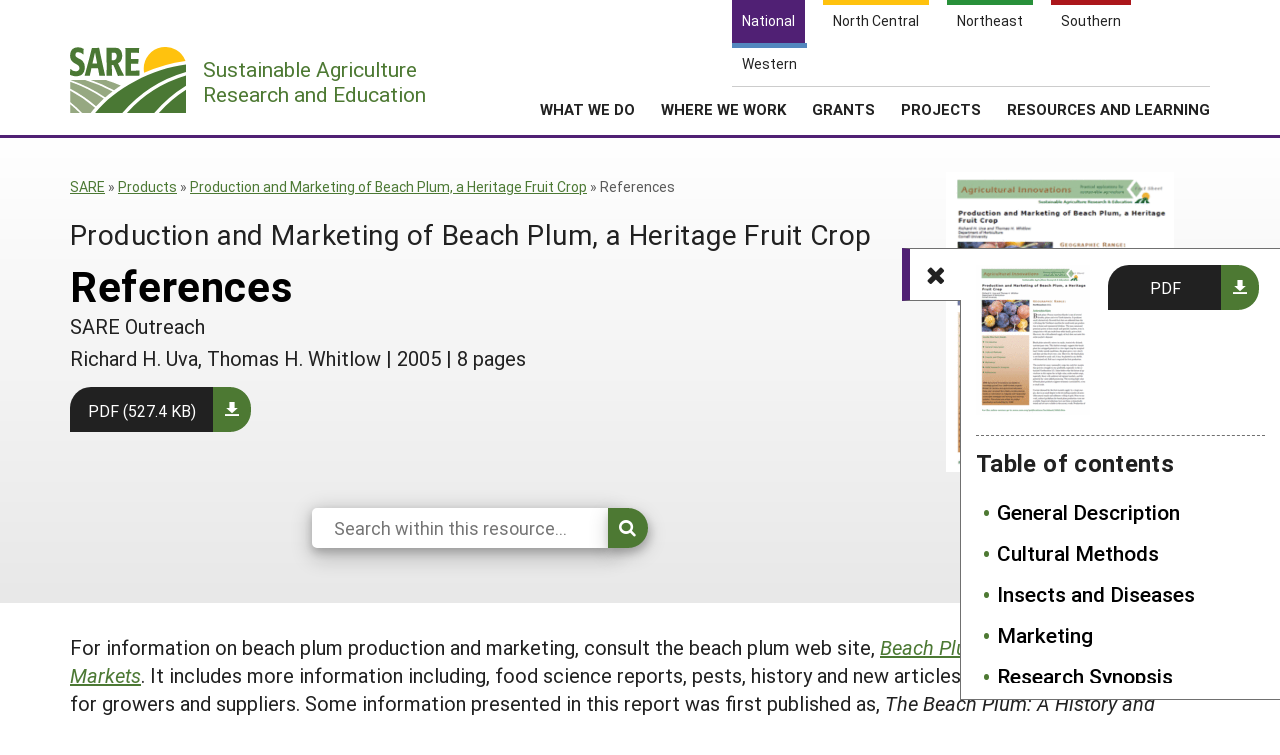

--- FILE ---
content_type: text/html; charset=UTF-8
request_url: https://www.sare.org/publications/production-and-marketing-of-beach-plum-a-heritage-fruit-crop/references-7/
body_size: 7110
content:
    <!doctype html>
<html lang="en-US">
    <head>
	    <!-- start favicons -->
<link rel="icon" href="https://www.sare.org/wp-content/themes/sare-theme/assets/images/favicons/favicon.ico" type="image/x-icon">
<link rel="icon" type="image/png" sizes="16x16" href="https://www.sare.org/wp-content/themes/sare-theme/assets/images/favicons/favicon-16x16.png">
<link rel="icon" type="image/png" sizes="32x32" href="https://www.sare.org/wp-content/themes/sare-theme/assets/images/favicons/favicon-32x32.png">
<link rel="apple-touch-icon" sizes="180x180" href="https://www.sare.org/wp-content/themes/sare-theme/assets/images/favicons/apple-touch-icon.png">
<link rel="icon" type="image/png" sizes="192x192" href="https://www.sare.org/wp-content/themes/sare-theme/assets/images/favicons/android-chrome-192x192.png" >
<link rel="icon" type="image/png" sizes="512x512" href="https://www.sare.org/wp-content/themes/sare-theme/assets/images/favicons/android-chrome-512x512.png" >
<link rel="manifest" href="https://www.sare.org/wp-content/themes/sare-theme/assets/images/favicons/site.webmanifest">
<link rel="mask-icon" href="https://www.sare.org/wp-content/themes/sare-theme/assets/images/favicons/safari-pinned-tab.svg" color="#5bbad5">
<meta name="msapplication-TileColor" content="#da532c">
<meta name="theme-color" content="#ffffff">
<!-- end of favicons -->
        <meta charset="UTF-8">
        <meta name="viewport" content="width=device-width, initial-scale=1, user-scalable=0">
        <link rel="profile" href="https://gmpg.org/xfn/11">

		<meta name='robots' content='index, follow, max-image-preview:large, max-snippet:-1, max-video-preview:-1' />

	<!-- This site is optimized with the Yoast SEO plugin v26.8 - https://yoast.com/product/yoast-seo-wordpress/ -->
	<link media="all" href="https://www.sare.org/wp-content/cache/autoptimize/1/css/autoptimize_1b6f32ff11ed73a200882041bcf5e6b9.css" rel="stylesheet"><title>Production and Marketing of Beach Plum - References - SARE</title>
	<link rel="canonical" href="https://www.sare.org/publications/production-and-marketing-of-beach-plum-a-heritage-fruit-crop/references-7/" />
	<meta property="og:locale" content="en_US" />
	<meta property="og:type" content="article" />
	<meta property="og:title" content="Production and Marketing of Beach Plum - References - SARE" />
	<meta property="og:description" content="For information on beach plum production and marketing, consult the beach plum web site, Beach Plum: A New Crop for New Markets. It includes more information including, food science reports, pests, history and new articles and contact information for growers and suppliers. Some information presented in this report was first published as, The Beach Plum: [&hellip;]" />
	<meta property="og:url" content="https://www.sare.org/publications/production-and-marketing-of-beach-plum-a-heritage-fruit-crop/references-7/" />
	<meta property="og:site_name" content="SARE" />
	<meta property="article:modified_time" content="2023-07-14T14:36:18+00:00" />
	<meta name="twitter:card" content="summary_large_image" />
	<meta name="twitter:label1" content="Est. reading time" />
	<meta name="twitter:data1" content="1 minute" />
	<script type="application/ld+json" class="yoast-schema-graph">{"@context":"https://schema.org","@graph":[{"@type":"WebPage","@id":"https://www.sare.org/publications/production-and-marketing-of-beach-plum-a-heritage-fruit-crop/references-7/","url":"https://www.sare.org/publications/production-and-marketing-of-beach-plum-a-heritage-fruit-crop/references-7/","name":"Production and Marketing of Beach Plum - References - SARE","isPartOf":{"@id":"https://www.sare.org/#website"},"datePublished":"2011-02-18T22:46:51+00:00","dateModified":"2023-07-14T14:36:18+00:00","breadcrumb":{"@id":"https://www.sare.org/publications/production-and-marketing-of-beach-plum-a-heritage-fruit-crop/references-7/#breadcrumb"},"inLanguage":"en-US","potentialAction":[{"@type":"ReadAction","target":["https://www.sare.org/publications/production-and-marketing-of-beach-plum-a-heritage-fruit-crop/references-7/"]}]},{"@type":"BreadcrumbList","@id":"https://www.sare.org/publications/production-and-marketing-of-beach-plum-a-heritage-fruit-crop/references-7/#breadcrumb","itemListElement":[{"@type":"ListItem","position":1,"name":"SARE","item":"https://www.sare.org"},{"@type":"ListItem","position":2,"name":"Products","item":"https://www.sare.org/resources/"},{"@type":"ListItem","position":3,"name":"Production and Marketing of Beach Plum, a Heritage Fruit Crop","item":"https://www.sare.org/resources/production-and-marketing-of-beach-plum-a-heritage-fruit-crop/"},{"@type":"ListItem","position":4,"name":"References"}]},{"@type":"WebSite","@id":"https://www.sare.org/#website","url":"https://www.sare.org/","name":"SARE","description":"SARE.org","potentialAction":[{"@type":"SearchAction","target":{"@type":"EntryPoint","urlTemplate":"https://www.sare.org/?s={search_term_string}"},"query-input":{"@type":"PropertyValueSpecification","valueRequired":true,"valueName":"search_term_string"}}],"inLanguage":"en-US"}]}</script>
	<!-- / Yoast SEO plugin. -->


<link rel="alternate" title="oEmbed (JSON)" type="application/json+oembed" href="https://www.sare.org/wp-json/oembed/1.0/embed?url=https%3A%2F%2Fwww.sare.org%2Fpublications%2Fproduction-and-marketing-of-beach-plum-a-heritage-fruit-crop%2Freferences-7%2F" />
<link rel="alternate" title="oEmbed (XML)" type="text/xml+oembed" href="https://www.sare.org/wp-json/oembed/1.0/embed?url=https%3A%2F%2Fwww.sare.org%2Fpublications%2Fproduction-and-marketing-of-beach-plum-a-heritage-fruit-crop%2Freferences-7%2F&#038;format=xml" />













<link rel='stylesheet' id='a3a3_lazy_load-css' href='//www.sare.org/wp-content/uploads/sass/a3_lazy_load.min.css?ver=1703021328' type='text/css' media='all' />



<script type="text/javascript" src="https://www.sare.org/wp-includes/js/jquery/jquery.min.js?ver=3.7.1" id="jquery-core-js"></script>
<script type="text/javascript" id="jquery-core-js-after">
/* <![CDATA[ */
$ = jQuery;
//# sourceURL=jquery-core-js-after
/* ]]> */
</script>

				<!-- Global site tag (gtag.js) - Google Analytics -->
				<script async src="https://www.googletagmanager.com/gtag/js?id=G-V13E46KDDN"></script>
				<script>
                    window.dataLayer = window.dataLayer || [];

                    function gtag() {
                        dataLayer.push(arguments);
                    }

                    gtag('js', new Date());
                    gtag('config', 'G-V13E46KDDN');
				</script>
				<script defer data-api="/pl/event" data-domain="sare.org" src="/pl/script.js"></script>    </head>
<body class="wp-singular pub-text-page-template-default single single-pub-text-page postid-75001 wp-theme-sare-theme wp-child-theme-sare-theme-national sare no-sidebar">

<div id="page" class="site"><a class="skip-link screen-reader-text" href="#content">Skip to content</a>

    <header id="masthead" class="site-header pg-gutter">
        <!--        Full Screen Navbar-->
        <div class="pg-width">
            <nav id="nav-sites">
                <ul>
                    <li><a class="link national-link" href="https://www.sare.org"><span class="full">National</span><span class="abbr">NAT</span></a></li><li><a class="link nc-link" href="https://northcentral.sare.org"><span class="full">North Central</span><span class="abbr">NC</span></a></li><li><a class="link ne-link" href="https://northeast.sare.org"><span class="full">Northeast</span><span class="abbr">NE</span></a></li><li><a class="link s-link" href="https://southern.sare.org"><span class="full">Southern</span><span class="abbr">S</span></a></li><li><a class="link w-link" href="https://western.sare.org"><span class="full">Western</span><span class="abbr">W</span></a></li>
                </ul>
            </nav>

            <nav id="navbar-1" class="clearfix">
                <a class="logo sare" href="/"> <span class="header-logo-image"></span>
                    <p class="header-logo-text"><span class="region"></span> Sustainable Agriculture <br>Research and Education</p>
                </a>
				<ul id="menu-header-menu" class="nav"><li id="menu-item-79820" class="top-menu link-news menu-item menu-item-type-post_type menu-item-object-page current_page_parent menu-item-has-children menu-item-79820"><a href="https://www.sare.org/news/">News</a>
<ul class="sub-menu">
	<li id="menu-item-79819" class="menu-item menu-item-type-post_type menu-item-object-page current_page_parent menu-item-79819"><a href="https://www.sare.org/news/">News</a></li>
	<li id="menu-item-81333" class="menu-item menu-item-type-taxonomy menu-item-object-news_formats menu-item-81333"><a href="https://www.sare.org/news_formats/from-the-field-profile/">Profiles from the Field</a></li>
	<li id="menu-item-80365" class="menu-item menu-item-type-post_type menu-item-object-page menu-item-80365"><a href="https://www.sare.org/news/media-contacts/">Media Contacts</a></li>
	<li id="menu-item-80689" class="menu-item menu-item-type-post_type menu-item-object-page menu-item-80689"><a href="https://www.sare.org/news/sare-and-social-media/">Social Media</a></li>
	<li id="menu-item-80685" class="menu-item menu-item-type-post_type menu-item-object-page menu-item-80685"><a href="https://www.sare.org/news/join-our-mailing-list/">Join Our Mailing List</a></li>
</ul>
</li>
<li id="menu-item-80096" class="top-menu link-about menu-item menu-item-type-post_type menu-item-object-page menu-item-has-children menu-item-80096"><a href="https://www.sare.org/about/">About SARE</a>
<ul class="sub-menu">
	<li id="menu-item-80327" class="menu-item menu-item-type-post_type menu-item-object-page menu-item-80327"><a href="https://www.sare.org/about/">About SARE</a></li>
	<li id="menu-item-80088" class="menu-item menu-item-type-post_type menu-item-object-page menu-item-80088"><a href="https://www.sare.org/about/sares-four-regions/">SARE’s Four Regions</a></li>
	<li id="menu-item-80089" class="menu-item menu-item-type-post_type menu-item-object-page menu-item-80089"><a href="https://www.sare.org/about/sare-outreach/">SARE Outreach</a></li>
	<li id="menu-item-79879" class="menu-item menu-item-type-post_type menu-item-object-page menu-item-79879"><a href="https://www.sare.org/contact-us/">Contact Us</a></li>
	<li id="menu-item-88427" class="menu-item menu-item-type-post_type menu-item-object-page menu-item-88427"><a href="https://www.sare.org/about/staff/">Staff</a></li>
</ul>
</li>
<li id="menu-item-80097" class="align-submenu-left menu-item menu-item-type-post_type menu-item-object-page menu-item-has-children menu-item-80097"><a href="https://www.sare.org/what-we-do/">What We Do</a>
<ul class="sub-menu">
	<li id="menu-item-80335" class="menu-item menu-item-type-post_type menu-item-object-page menu-item-80335"><a href="https://www.sare.org/what-we-do/">What We Do</a></li>
	<li id="menu-item-80709" class="menu-item menu-item-type-post_type menu-item-object-page menu-item-80709"><a href="https://www.sare.org/grants/">Grants</a></li>
	<li id="menu-item-80446" class="menu-item menu-item-type-post_type menu-item-object-page menu-item-80446"><a href="https://www.sare.org/what-we-do/professional-development/">Professional Development</a></li>
	<li id="menu-item-80091" class="menu-item menu-item-type-post_type menu-item-object-page menu-item-80091"><a href="https://www.sare.org/what-we-do/education-and-outreach/">Education and Outreach</a></li>
	<li id="menu-item-87550" class="menu-item menu-item-type-custom menu-item-object-custom menu-item-87550"><a href="https://www.sare.org/resources/what-is-sustainable-agriculture/">What is Sustainable Agriculture?</a></li>
	<li id="menu-item-80094" class="menu-item menu-item-type-post_type menu-item-object-page menu-item-80094"><a href="https://www.sare.org/what-we-do/impacts-from-the-field/">Impacts from the Field</a></li>
	<li id="menu-item-80095" class="menu-item menu-item-type-post_type menu-item-object-page menu-item-80095"><a href="https://www.sare.org/what-we-do/events/">Events</a></li>
</ul>
</li>
<li id="menu-item-80334" class="menu-item menu-item-type-post_type menu-item-object-page menu-item-has-children menu-item-80334"><a href="https://www.sare.org/where-we-work/">Where We Work</a>
<ul class="sub-menu">
	<li id="menu-item-80333" class="menu-item menu-item-type-post_type menu-item-object-page menu-item-80333"><a href="https://www.sare.org/where-we-work/">Where We Work</a></li>
	<li id="menu-item-80085" class="menu-item menu-item-type-post_type menu-item-object-page menu-item-80085"><a href="https://www.sare.org/about/sares-four-regions/">Regional Programs</a></li>
	<li id="menu-item-80086" class="menu-item menu-item-type-post_type menu-item-object-page menu-item-80086"><a href="https://www.sare.org/what-we-do/professional-development/state-coordinator-program-overview/">State Coordinators</a></li>
	<li id="menu-item-80087" class="menu-item menu-item-type-post_type menu-item-object-page menu-item-80087"><a href="https://www.sare.org/grants/funded-grants-in-your-state/">Funded Grants in Your State</a></li>
</ul>
</li>
<li id="menu-item-80710" class="menu-item menu-item-type-post_type menu-item-object-page menu-item-has-children menu-item-80710"><a href="https://www.sare.org/grants/">Grants</a>
<ul class="sub-menu">
	<li id="menu-item-80711" class="menu-item menu-item-type-post_type menu-item-object-page menu-item-80711"><a href="https://www.sare.org/grants/">Grants</a></li>
	<li id="menu-item-80049" class="menu-item menu-item-type-custom menu-item-object-custom menu-item-80049"><a href="https://projects.sare.org/">Manage a Grant</a></li>
</ul>
</li>
<li id="menu-item-88071" class="menu-item menu-item-type-custom menu-item-object-custom menu-item-has-children menu-item-88071"><a href="https://projects.sare.org">Projects</a>
<ul class="sub-menu">
	<li id="menu-item-88072" class="menu-item menu-item-type-custom menu-item-object-custom menu-item-88072"><a href="https://projects.sare.org/search-projects/">Search Projects</a></li>
	<li id="menu-item-88073" class="menu-item menu-item-type-custom menu-item-object-custom menu-item-88073"><a href="https://projects.sare.org">Manage a Grant</a></li>
</ul>
</li>
<li id="menu-item-20" class="menu-columns menu-item menu-item-type-custom menu-item-object-custom menu-item-has-children menu-item-20"><a href="/resources/">Resources and Learning</a>
<ul class="sub-menu">
	<li id="menu-item-39518" class="single-link menu-item menu-item-type-custom menu-item-object-custom menu-item-39518"><a href="/resources/">Search All Resources</a></li>
	<li id="menu-item-39327" class="menu-item menu-item-type-custom menu-item-object-custom menu-item-has-children menu-item-39327"><a href="#">By Region</a>
	<ul class="sub-menu">
		<li id="menu-item-39328" class="menu-item menu-item-type-custom menu-item-object-custom menu-item-39328"><a rel="nofollow" href="https://www.sare.org/resources/?s=&#038;custom-order=date-desc&#038;cat_location%5B%5D=north-central&#038;post_type=product">North Central</a></li>
		<li id="menu-item-39329" class="menu-item menu-item-type-custom menu-item-object-custom menu-item-39329"><a rel="nofollow" href="https://www.sare.org/resources/?s=&#038;custom-order=relevance&#038;cat_location%5B%5D=northeast&#038;post_type=product">Northeast</a></li>
		<li id="menu-item-39338" class="menu-item menu-item-type-custom menu-item-object-custom menu-item-39338"><a rel="nofollow" href="https://www.sare.org/resources/?s=&#038;custom-order=date-desc&#038;cat_location%5B%5D=south&#038;post_type=product">South</a></li>
		<li id="menu-item-39339" class="menu-item menu-item-type-custom menu-item-object-custom menu-item-39339"><a rel="nofollow" href="https://www.sare.org/resources/?s=&#038;custom-order=relevance&#038;cat_location%5B%5D=west&#038;post_type=product">West</a></li>
	</ul>
</li>
	<li id="menu-item-39325" class="menu-item menu-item-type-custom menu-item-object-custom menu-item-has-children menu-item-39325"><a href="/formats/topic-rooms/">By Topic</a>
	<ul class="sub-menu">
		<li id="menu-item-39340" class="menu-item menu-item-type-custom menu-item-object-custom menu-item-39340"><a href="/resources/cover-crops/">Cover Crops</a></li>
		<li id="menu-item-39342" class="menu-item menu-item-type-custom menu-item-object-custom menu-item-39342"><a href="/resources/sustainable-production-and-use-of-on-farm-energy/">On-Farm Energy</a></li>
		<li id="menu-item-39343" class="menu-item menu-item-type-custom menu-item-object-custom menu-item-39343"><a href="/resources/farm-to-table-building-local-and-regional-food-systems/">Farm to Table</a></li>
		<li id="menu-item-66533" class="menu-item menu-item-type-custom menu-item-object-custom menu-item-66533"><a href="/resources/high-tunnels-and-other-season-extension-techniques/">Season Extension</a></li>
	</ul>
</li>
	<li id="menu-item-39345" class="menu-item menu-item-type-custom menu-item-object-custom menu-item-has-children menu-item-39345"><a href="#">From SARE</a>
	<ul class="sub-menu">
		<li id="menu-item-82027" class="menu-item menu-item-type-post_type menu-item-object-page menu-item-82027"><a href="https://www.sare.org/sare-outreach-publications/">SARE Outreach Resources</a></li>
		<li id="menu-item-104629" class="menu-item menu-item-type-custom menu-item-object-custom menu-item-104629"><a rel="nofollow" href="https://www.sare.org/resources/?s=&#038;custom-order=relevance&#038;cat_location%5B%5D=national&#038;cat_creator%5B%5D=national-sare&#038;re=1">What's New?</a></li>
		<li id="menu-item-66605" class="menu-item menu-item-type-custom menu-item-object-custom menu-item-66605"><a rel="nofollow" href="https://www.sare.org/?s=&#038;custom-order=relevance&#038;cat_location%5B%5D=national&#038;cat_formats%5B%5D=available-in-print&#038;cat_creator%5B%5D=national-sare&#038;re=1">Available in Print</a></li>
		<li id="menu-item-87164" class="menu-item menu-item-type-custom menu-item-object-custom menu-item-87164"><a href="https://www.sare.org/resources/national-continuing-education-program/">Continuing Education Program</a></li>
		<li id="menu-item-66603" class="menu-item menu-item-type-custom menu-item-object-custom menu-item-66603"><a href="https://projects.sare.org/search-projects/">Search Grants</a></li>
	</ul>
</li>
</ul>
</li>
<li class="search-form-wrap">
	          <form role="search" method="get" class="search-form" action="/" autocomplete="off">
	            <label><span class="screen-reader-text">Search for:</span><input type="search" class="search-field" placeholder="Search …" value="" name="s"></label><button type="submit" class="submit icon-search"><span class="ada-hide">Search</span></button>
	          </form>
	          </li><li class="top-menu link-search"><a class="icon-search" href="#search"><span class="screen-reader-text">Search</span></a></li>
			<li class="top-menu link-cart"><a class="icon-basket" href="https://www.sare.org/webstore/"><span class="screen-reader-text">Shopping Cart</span></a></li></ul>                <span class="mobile-menu-btn icon-menu"></span>
            </nav>
        </div>
    </header><!-- #masthead -->

    <div id="content" class="site-content pg-gutter">
        <main id="main" class="content-area pg-width">

    <article id="post-75001" class="post-75001 pub-text-page type-pub-text-page status-publish hentry">
        <header class="entry-header pg-gutter">
            <div class="pg-width cf">
                <div class="h-left">
					<div class="breadcrumbs cf"><div class="breadcrumbs-inner cf"><span><span><a href="https://www.sare.org" title="Sustainable Agriculture Research and Education">SARE</a></span> » <span><a href="https://www.sare.org/resources/">Products</a></span> » <span><a href="https://www.sare.org/resources/production-and-marketing-of-beach-plum-a-heritage-fruit-crop/">Production and Marketing of Beach Plum, a Heritage Fruit Crop</a></span> » <span class="breadcrumb_last" aria-current="page">References</span></span></div></div><!-- .breadcrumbs -->                    <h2 class="subheader">Production and Marketing of Beach Plum, a Heritage Fruit Crop</h2>
					<h1 class="entry-title">References</h1>			<div class="creator">SARE Outreach</div>
					<div class="details">			<span class="product_authors">Richard H. Uva, Thomas H. Whitlow</span> | 			<span class="publication_date">2005</span> | <span class="number-of-pages">8 pages</span></div><div class="action-line">				<a href="https://www.sare.org/wp-content/uploads/08AGI2005.pdf" class="styled-button styled-button-download">PDF (527.4 KB)</a>
				<p class="how-to-order"></p></div>        <form id="block-search" class="block-search" role="search" method="get" action="/resource/">
            <div class="search-options ">
                <div class="search-wrap">
                    <input type="hidden" name="post_type" value="pub-text-page"/>
                    <input type="hidden" name="book_id" value="74992"/>
                    <input type="search" name="s" value="" placeholder="Search within this resource..." required="" maxlength="150" autocomplete="off"><button type="submit" class="submit icon-search"><span class="ada-hide">Search</span></button>
                </div>
            </div>
        </form>
                        </div>
                <div class="h-right">
					<a href="https://www.sare.org/resources/production-and-marketing-of-beach-plum-a-heritage-fruit-crop/"><img width="251" height="330" src="//www.sare.org/wp-content/plugins/a3-lazy-load/assets/images/lazy_placeholder.gif" data-lazy-type="image" data-src="https://www.sare.org/wp-content/uploads/08AGI2005-251x330.gif" class="lazy lazy-hidden attachment-medium size-medium wp-post-image" alt="download the production and marketing of beach plum fact sheet in PDF fromat" decoding="async" fetchpriority="high" srcset="" data-srcset="https://www.sare.org/wp-content/uploads/08AGI2005-251x330.gif 251w, https://www.sare.org/wp-content/uploads/08AGI2005-114x150.gif 114w" sizes="(max-width: 251px) 100vw, 251px" /></a>            <aside id="toc" class="table-of-contents echo sticky on" data-headings="no">
				                    <div class="product-preview">
                        <div class="left">
							<a href="https://www.sare.org/resources/production-and-marketing-of-beach-plum-a-heritage-fruit-crop/"><img width="114" height="150" src="//www.sare.org/wp-content/plugins/a3-lazy-load/assets/images/lazy_placeholder.gif" data-lazy-type="image" data-src="https://www.sare.org/wp-content/uploads/08AGI2005-114x150.gif" class="lazy lazy-hidden attachment-thumbnail size-thumbnail wp-post-image" alt="download the production and marketing of beach plum fact sheet in PDF fromat" decoding="async" srcset="" data-srcset="https://www.sare.org/wp-content/uploads/08AGI2005-114x150.gif 114w, https://www.sare.org/wp-content/uploads/08AGI2005-251x330.gif 251w" sizes="(max-width: 114px) 100vw, 114px" /></a>                        </div>
                        <div class="right">
							<div class="action-line">				<a href="https://www.sare.org/wp-content/uploads/08AGI2005.pdf" class="styled-button styled-button-download">PDF</a>
				<p class="how-to-order"></div>                        </div>
                    </div>
					                <span class="toggle icon-list"></span>
                <h3>Table of contents</h3>                <nav class="toc-nav">
                    <ul class="main">
						<li class="no-children num-1  "><a href="https://www.sare.org/publications/production-and-marketing-of-beach-plum-a-heritage-fruit-crop/general-description/">General Description</a></li><li class="no-children num-2  "><a href="https://www.sare.org/publications/production-and-marketing-of-beach-plum-a-heritage-fruit-crop/cultural-methods/">Cultural Methods</a></li><li class="no-children num-3  "><a href="https://www.sare.org/publications/production-and-marketing-of-beach-plum-a-heritage-fruit-crop/insects-and-diseases/">Insects and Diseases</a></li><li class="no-children num-4  "><a href="https://www.sare.org/publications/production-and-marketing-of-beach-plum-a-heritage-fruit-crop/marketing/">Marketing</a></li><li class="no-children num-5  "><a href="https://www.sare.org/publications/production-and-marketing-of-beach-plum-a-heritage-fruit-crop/research-synopsis-8/">Research Synopsis</a></li><li class="no-children num-6 highlighted "><a href="https://www.sare.org/publications/production-and-marketing-of-beach-plum-a-heritage-fruit-crop/references-7/">References</a></li></ul>                    </ul>
                </nav>
            </aside>                 </div>
            </div>
        </header><!-- .entry-header -->

        <div class="entry-content">

			
<p>For information on beach plum production and marketing, consult the beach plum web site, <em><a href="https://www.beachplum.cornell.edu">Beach Plum: A New Crop for New Markets</a></em>. It includes more information including, food science reports, pests, history and new articles and contact information for growers and suppliers. Some information presented in this report was first published as, <em>The Beach Plum: A History and Growers Guide</em>, by Cape Cod Cooperative Extension.</p>



<p><strong>Literature Cited</strong></p>



<p>1. Bailey, J.S. (1944). <u>The Beach Plum in Massachusetts</u>. Massachusetts Agricultural Experiment Station Bulletin. 422:16 pp.</p>



<p>2. Doran, W.L. and J.S. Bailey (1957). <u>Vegetative Propagation of Beach Plums</u>. The National Horticulture Magazine 36(4): pp 349 352.</p>



<p>3. Doran. W.L. and J.S. Bailey 1943. <u>A Second Note on the Propagation of Beach Plum by Softwood Cuttings</u>. The American Nurseryman LXXVIII No. 8.</p>



<p>4. Graves, George (1944.) <u>The Beach Plum, Its Written Record</u>. The National Horticulture Magazine. April 1944: pp 73 97</p>



<p>5. Stiles, W. C. and W. S. Reid (1991.) <u>Orchard Nutrition Management</u>, bulletin 219, Ithaca, NY, Cornell University Cooperative Extension.<a name="authors"></a></p>



<figure class="wp-block-table"><table><tbody><tr><td><strong style="font-size: inherit;font-family: inherit">About the Authors</strong><p><span class="copy">Authors: Richard H. Uva, Postdoctoral Associate, <br>Thomas H. Whitlow, Associate Professor, <br>Department of Horticulture<br>Cornell University<br>134A Plant Science Bldg<br>Ithaca, NY 14853<br></span></p> </td></tr></tbody></table></figure>



<p>SARE Fact Sheet # 08AGI2005&nbsp;&nbsp;</p>
			<nav class="prev-next cf">
									<a href="https://www.sare.org/publications/production-and-marketing-of-beach-plum-a-heritage-fruit-crop/research-synopsis-8/"
					   class="prev"><span>Previous</span> Research Synopsis</a>
								</nav>
		
        </div><!-- .entry-content -->

    </article><!-- #post-75001 -->

</main><!-- #main -->
</div><!-- #content -->

<footer id="colophon" class="site-footer"></footer><!-- #colophon --></div><!-- #page -->

<aside class="newsletter-section pg-gutter cf noprint">
    <div class="newsletter-section-inner">
        <div class="left">
            <h3>Sign up for all the latest news and updates from SARE</h3>
        </div>
        <div class="right">
            <a href="https://www.sare.org/news/join-our-mailing-list/" class="styled-button styled-button-white">Sign Up For Our Newsletters</a>
        </div>
    </div>
</aside>
<footer class="footer pg-gutter cf">
    <div class="footer-inner pg-width">
        <nav class="bottom-nav noprint">
            <div class="local-links block">
                <h6>Navigation</h6>
				<ul id="menu-bottom-menu" class=""><li id="menu-item-82020" class="menu-item menu-item-type-post_type menu-item-object-page menu-item-82020"><a href="https://www.sare.org/what-we-do/">What we do</a></li>
<li id="menu-item-82019" class="menu-item menu-item-type-post_type menu-item-object-page menu-item-82019"><a href="https://www.sare.org/where-we-work/">Where we work</a></li>
<li id="menu-item-82021" class="menu-item menu-item-type-post_type menu-item-object-page menu-item-82021"><a href="https://www.sare.org/grants/">Grant programs</a></li>
<li id="menu-item-24" class="menu-item menu-item-type-custom menu-item-object-custom menu-item-24"><a href="/resources/">Resources and learning</a></li>
<li id="menu-item-88075" class="menu-item menu-item-type-custom menu-item-object-custom menu-item-88075"><a href="https://projects.sare.org">SARE Projects Application and Reporting</a></li>
</ul>            </div>

            <div class="regional-links block">
                <h6>Sites</h6>
                <ul>
                    <li><a href="https://www.sare.org">National SARE</a></li>
                    <li><a href="https://northcentral.sare.org">North Central SARE</a></li>
                    <li><a href="https://northeast.sare.org">Northeast SARE</a></li>
                    <li><a href="https://southern.sare.org">Southern SARE</a></li>
                    <li><a href="https://western.sare.org">Western SARE</a></li>
                </ul>
            </div>
			                <div class="address block">
                    <h6>Our Location</h6>
                    <ul>
                        <li>University of Maryland<br />
Symons Hall, Room 1296<br />
7998 Regents Drive<br />
College Park, MD 20742-5505                        </li>
						                            <li><a href="https://www.sare.org/contact-us/">Contact Us</a></li>
							                    </ul>
                </div>
						                <div class="social-media block">
                    <h6>Follow Us</h6>
                    <ul>
						                            <li>
                            <a href="https://www.facebook.com/SAREOutreach" class="icon-facebook"><span class="ada-hide">Our facebook page</span></a>
                            </li>                            <li>
                            <a href="https://www.youtube.com/user/SAREOutreach1" class="icon-youtube"><span class="ada-hide">Our youtube page</span></a>
                            </li>                            <li>
                            <a href="https://twitter.com/#!/SAREProgram" class="icon-twitter"><span class="ada-hide">Our twitter page</span></a>
                            </li>                    </ul>
                </div>
			        </nav>

        <div class="logos cf">
                <a id="logo-sare" href="https://www.sare.org/"><img src="https://www.sare.org/wp-content/themes/sare-theme/assets/images/logos/sare-national.gif" alt="Sustainable Agriculture Research and Education"></a>
			    <a id="host-logo" href="https://www.umd.edu/"><img src="https://www.sare.org/wp-content/themes/sare-theme/assets/images/logos/umd-100x100.jpg" alt="University of Maryland"></a>
                <a id="logo-usda" href="https://www.nifa.usda.gov/"><span class="ada-hide">US Department of Agriculture</span></a>
        </div>

        <div class="disclaimer cf">
			<p>This work is supported by the <a href="https://www.sare.org/" target="_blank" rel="noopener" data-saferedirecturl="https://www.google.com/url?q=http://www.sare.org&amp;source=gmail&amp;ust=1742557987573000&amp;usg=AOvVaw0Blu3nJ2eGmAM4s731ZXzj">Sustainable Agriculture Research and Education (SARE)</a> program under a cooperative agreement with the <a href="https://umd.edu/" target="_blank" rel="noopener" data-saferedirecturl="https://www.google.com/url?q=https://umd.edu/&amp;source=gmail&amp;ust=1742557987573000&amp;usg=AOvVaw3I0boPQ_cVox-NTGNWWMZW">University of Maryland</a>, project award no. 2024-38640-42986, from the <a href="https://www.usda.gov/" target="_blank" rel="noopener" data-saferedirecturl="https://www.google.com/url?q=https://www.usda.gov/&amp;source=gmail&amp;ust=1742557987573000&amp;usg=AOvVaw2cie163Fhokpzjh2y6ojtC">U.S. Department of Agriculture’s</a> <a href="https://www.nifa.usda.gov/" target="_blank" rel="noopener" data-saferedirecturl="https://www.google.com/url?q=https://www.nifa.usda.gov/&amp;source=gmail&amp;ust=1742557987573000&amp;usg=AOvVaw37HYUvYhNonJsYOPcBWON_">National Institute of Food and Agriculture</a>. Any opinions, findings, conclusions, or recommendations expressed in this publication are those of the author(s) and should not be construed to represent any official USDA or U.S. Government determination or policy.</p>        </div>
        <hr/>
        <small class="copyright">&copy; 2026 Sustainable Agriculture Research & Education</small>
        <!--
				<nav>
					<ul class="legal">
						<li><a href="#">Privacy Policy</a></li>
					</ul>
				</nav>
		-->
    </div>
</footer>
<script type="speculationrules">
{"prefetch":[{"source":"document","where":{"and":[{"href_matches":"/*"},{"not":{"href_matches":["/wp-*.php","/wp-admin/*","/wp-content/uploads/*","/wp-content/*","/wp-content/plugins/*","/wp-content/themes/sare-theme-national/*","/wp-content/themes/sare-theme/*","/*\\?(.+)"]}},{"not":{"selector_matches":"a[rel~=\"nofollow\"]"}},{"not":{"selector_matches":".no-prefetch, .no-prefetch a"}}]},"eagerness":"conservative"}]}
</script>









<script type="text/javascript" id="jquery-lazyloadxt-js-extra">
/* <![CDATA[ */
var a3_lazyload_params = {"apply_images":"1","apply_videos":"1"};
//# sourceURL=jquery-lazyloadxt-js-extra
/* ]]> */
</script>


<script type="text/javascript" id="jquery-lazyloadxt-extend-js-extra">
/* <![CDATA[ */
var a3_lazyload_extend_params = {"edgeY":"100","horizontal_container_classnames":""};
//# sourceURL=jquery-lazyloadxt-extend-js-extra
/* ]]> */
</script>

<script defer src="https://www.sare.org/wp-content/cache/autoptimize/1/js/autoptimize_c961d811bbc7af43a76647c9853a54c8.js"></script></body></html>
